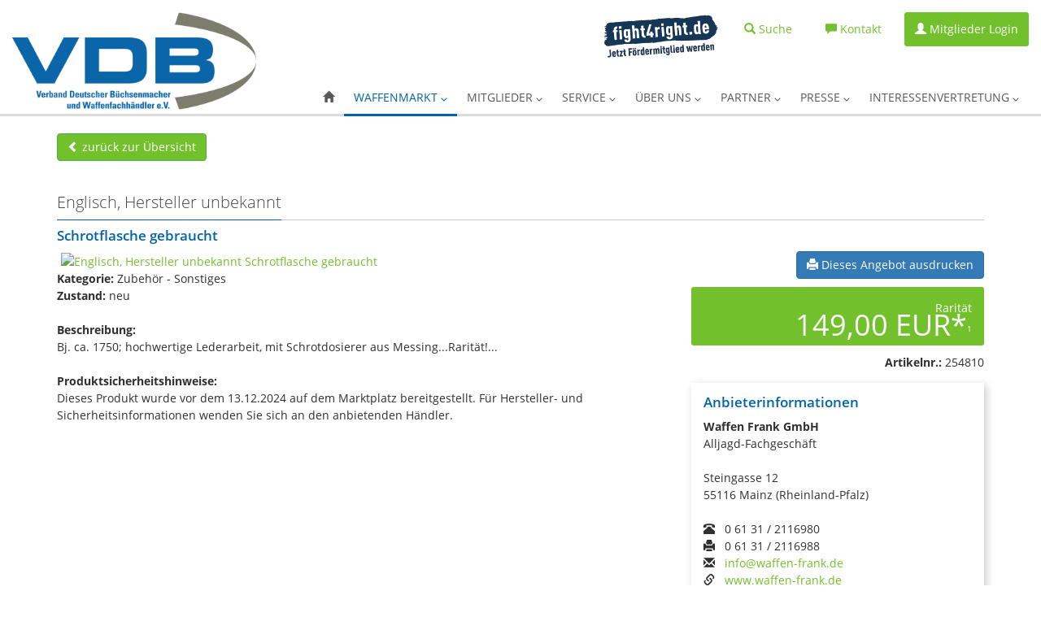

--- FILE ---
content_type: text/html; charset=UTF-8
request_url: https://www.vdb-waffen.de/de/waffenmarkt/fachhaendler~waffen_frank_gmbh_alljagd-fachgeschaeft_waffen-frank/8gbnwww3_englisch_hersteller_unbekannt-schrotflasche.html?s=27
body_size: 11007
content:
<!doctype html>
<html lang="de">
<head>
<meta charset="utf-8">
<meta http-equiv="X-UA-Compatible" content="IE=edge">
<meta name="description" content="Waffenmarkt-Artikel: Englisch, Hersteller unbekannt Schrotflasche gebraucht, Kategorie: Zubehör - Sonstiges von Waffen Frank GmbH Alljagd-Fachgeschäft aus Mainz">
<meta name="keywords"    content="Englisch, Hersteller unbekannt,Schrotflasche gebraucht,Zubehör,Sonstiges,Waffen Frank GmbH,Alljagd-Fachgeschäft,Mainz">
<meta name="robots" content="index,follow">
<meta name="revisit-after" content="7 days">
<meta name="viewport" content="width=device-width, initial-scale=1">
<link rel="icon" href="/img/favicon.png">
<!--[if IE]><link rel="shortcut icon" href="/favicon.ico"><![endif]-->
<title>Englisch, Hersteller unbekannt Schrotflasche gebraucht von Waffe...</title>
<link rel="stylesheet" href="/inc/font-awesome-4.7.0/css/font-awesome.min.css" type="text/css">
<link href="/inc/bootstrap-3.3.7/css/bootstrap.min.css" rel="stylesheet">
<link rel="stylesheet" href="/inc/nyroModal_20141017/styles/nyroModal.css" type="text/css" media="screen">
<script src="/inc/jquery-2.1.4.min.js" type="text/javascript"></script>
<script type="text/javascript" src="/inc/nyroModal_20141017/js/jquery.nyroModal.custom.js"></script>
<script src="/inc/bootstrap-3.3.7/js/bootstrap.min.js" type="text/javascript"></script>
<script type="text/javascript" src="/inc/modernizr.custom.js"></script>
<link rel="stylesheet" href="/inc/styles_2.5.css" type="text/css" media="screen" />
<script src="/inc/jscripts_1.2.js" type="text/javascript"></script>
<!-- Knowledge Graph -->
<script type="application/ld+json">
{
  "@context": "http://schema.org",
  "@type": "Organization",
  "url": "https://www.vdb-waffen.de/",
  "logo": "https://www.vdb-waffen.de/img/vdb-logo.png",
  "sameAs" : [
    "https://www.facebook.com/VDB.VerbandDeutscherBuechsenmacher",
    "https://twitter.com/VDBVerband"
  ],
  "contactPoint" : [{
    "@type" : "ContactPoint",
    "telephone" : "+49-6421-4807500",
    "contactType" : "customer service",
    "areaServed" : "DE"
  }]
}
</script>
<!-- Javascript -->
<script type="text/javascript">
var oldsearch;
var searchover=false;
var timer = null;
function closeSearchBar(){
	if($(":focus").hasClass("searchinput")==false && !searchover){
		$(".searchframe").stop(true, false).animate({'height':'0px'},1000).hide();
		//$("#searchxstext").next("img").show();
		//$("#searchtext").blur();
	}
}
$(function() {
  var mtop = $('header .headerpic').offset().top;
  $(window).scroll(function() {
		if($(this).scrollTop() > mtop-52) {
		  $('header .navbar').addClass('navbar-fixed-top');
		  $(".headerpic").css("margin-top",mtop+"px");
		  $('.vdb_provenexpert').removeClass('hidden');
		} else {
		  $('header .navbar').removeClass('navbar-fixed-top');
		  $(".headerpic").css("margin-top","0");
			$('.vdb_provenexpert').addClass('hidden');
		}
	  });
  if ( ($(window).height() + 100) < $(document).height() ) {
    $('#top-link-block').removeClass('hidden').affix({
        // how far to scroll down before link "slides" into view
        offset: {top:100}
    });
	//$(".ProvenExpert_widget_container").removeClass('hidden');
  }
	
	/*
	//Listview umschalten
	$(".viewswitch_1").click(function(e) {
    	$(".viewswitch_2").removeClass("active");
		$(this).addClass("active");
		$(".be_listelement").addClass('col-md-4').removeClass("col-md-12");
		return false;
    });
	//
	$(".viewswitch_2").click(function(e) {
    	$(".viewswitch_1").removeClass("active");
		$(this).addClass("active");  
		$(".be_listelement").addClass("col-md-12").removeClass('col-md-4');
		return false; 
    });*/
	// List / Galerie Switch
    $('#listview').click(function(event){
		event.preventDefault();
		$("#elements .item .thumbnail,#elements .item.grid-group-item .list-group-item-text,#elements .item.grid-group-item .lead,#elements .item.grid-group-item .list-group-item-heading").css("min-height",'');
		$('#elements .item').removeClass('grid-group-item');
		$('#elements .item').addClass('list-group-item');
		$('#gridview').removeClass('active');
		$('#listview').addClass('active');
		$('#v').val('list');
		$("#elements .item.list-group-item:odd").css("background","#eee");
	});
    $('#gridview').click(function(event){
		event.preventDefault();
		$('#elements .item').removeClass('list-group-item');
		$('#elements .item').addClass('grid-group-item');
		$('#listview').removeClass('active');
		$('#gridview').addClass('active');
		$('#v').val('grid');
		checkGrid();
	});
	window.onresize = function() {
		checkGrid();
	};
	//----------------------------
	// Suche
	$("a.suche").on("click",function(e) {
		if($(".searchbar").is(":visible")){
			$("a.suche span.glyphicon-remove").addClass("glyphicon-search").removeClass("glyphicon-remove");
			$(".searchbar").slideUp();
		} else {
			$("a.suche span.glyphicon-search").removeClass("glyphicon-search").addClass("glyphicon-remove");
			$(".searchbar").slideDown();
			$(".searchbar").find("input[type='text']").focus();
		}
		return false;
    });
	$(".searchbar").mouseenter(function(){
		 searchover=true;
		//$(this).stop(true, false).animate({'width':'500px'},500);

		if($(".searchresults").html()!=''){
			$(".searchframe").stop(true, false).show().animate({'height':'500px'},500);
		}
		//$("#searchtext").focus().select();
	 }).mouseleave(function(e) { //marginLeft?
	 	//Nicht das man im Focus ist und das Feld geht zu
		searchover=false;
		closeSearchBar();
    });
	//Suche
	$(".searchbar input[type='text']").on("keyup focus click",function() {
		x = $(this).val();
		x = x.trim();
        if(x.length>=2){
				if($(".searchframe").is(":hidden"))
					$(".searchframe").show().stop(true, false).animate({'height':'500px'},500);
				//Unötige abfragen vermeiden
				if(oldsearch!=x){
					$(".searchxstext").next("img").show();
					$(".searchresults").html('');
					//ajax abfrage, leicht verzögern
					timer = setTimeout(function(){
						$.ajax({
							url: "/de/_global/suche.html?ajax=1",
							type:"POST",
							data: {q:x},
							success: function(data) {
								$(".searchframe").animate({'height':'500px'},500);
								$(".searchxstext").next("img").hide();
								$(".searchresults").html(data);
								oldsearch = x;
							}
						});
					},500);
				}
		} else {
			$(".searchframe").stop(true, false).animate({'height':'0px'},500).hide();
		 	$(".searchresults").html("");
		}
    }).on('keydown', function(e) {
        clearTimeout(timer); //zurück setzen
    });

});
</script>
	<meta property="fb:app_id" content="198033807003132">
	<meta property="og:description" content="Bj. ca. 1750; hochwertige Lederarbeit, mit Schrotdosierer aus Messing...Rarität!...">
	<meta property="og:image" content="https://www.vdb-waffen.de/de/img/waffenmarkt/exq4hzf9/r771xwe0.jpg">
	<meta property="og:type" content="website">
	<meta property="og:url" content="https://www.vdb-waffen.d/de/waffenmarkt/fachhaendler~waffen_frank_gmbh_alljagd-fachgeschaeft_waffen-frank/8gbnwww3_englisch_hersteller_unbekannt-schrotflasche.html?s=27">
	<meta property="og:title" content="Englisch, Hersteller unbekannt Schrotflasche gebraucht von Waffen Frank GmbH Alljagd-Fachgeschäft aus Mainz">
	<meta property="og:site_name" content="www.vdb-waffen.de">
	<meta property="og:locale" content="de_DE">


</head>
<body><!-- ProvenExpert Bewertungssiegel -->
	<a class="ProvenExpert_widget_container vdb_provenexpert hidden" href="https://www.provenexpert.com/vdb-verband-deutscher-buechsenmacher-und-waffenfachhaendler-e-v/?utm_source=Widget&amp;utm_medium=Widget&amp;utm_campaign=Widget" title="Erfahrungen &amp; Bewertungen zu VDB – Verband Deutscher Büchsenmacher und Waffenfachhändler e.V. anzeigen" target="_blank" style="text-decoration:none;z-index:9999;position:fixed;float:left;line-height:0;right:0;bottom:100px;"><span class="closepe">schliessen &times;</span><img src="https://images.provenexpert.com/61/80/3ff8018781f5ff60cd53e7d9e5a1/widget_landscape_165_0.png" alt="Erfahrungen &amp; Bewertungen zu VDB – Verband Deutscher Büchsenmacher und Waffenfachhändler e.V." width="165" height="138" style="border:0" /></a>
<!-- ProvenExpert Bewertungssiegel Ende -->
<header>
  <nav class="navbar" role="navigation">
    <div class="container-fluid">
      <div class="topbar pull-right">
        <ul class="nav">
		  		  <li>
			  <a href="https://fight4right.de/" target="_blank" id="fightforlink">
			  <img src="img/startseite/f4r_mitglied-werden_blau_ind.png" alt="Fight 4 Right Fördermitglied werden" id="fightformitglieder">
			  </a>
		  </li>
          <li><a href="/de/suche.html" class="navbar-link suche"><span class="glyphicon glyphicon-search" aria-hidden="true"></span><span class="hidden-xs"> Suche</span></a>
            <div class="searchbar">
              <form action="/de/suche.html" method="post">
                <div class="input-group">
                  <input type="text" name="q" placeholder="Geben Sie hier Ihren Suchbegriff ein!" class="form-control searchinput">
                  <span class="input-group-btn">
                  <button type="submit" class="btn btn-success">Go</button>
                  </span> </div>
              </form>
              <div class="searchframe">
                <h3 class="searchxstext">&nbsp;</h3>
                <img src="img/ajax-loader.gif"  alt="" style="display:block; margin:10px auto;">
                <div class="searchresults"></div>
              </div>
            </div>
          </li>
          <li><a href="/de/ueber_uns/kontakt.html" class="navbar-link"><span class="glyphicon glyphicon-comment" aria-hidden="true"></span><span class="hidden-xs"> Kontakt</span></a></li>
          <li><a href="/de/mitgliederbereich/login.html" class="navbar-link mitgliederlogin"><span class="glyphicon glyphicon-user" aria-hidden="true"></span><span class="hidden-xs"> Mitglieder Login</span></a></li>        </ul>
      </div>
      <a class="navbar-brand" href="/">
		 	<img src="img/vdb-logo.png" alt="Verband Deutscher Büchsenmacher und Waffenfachhändler e.V.">
				</a>
      <div class="navbar-header navbar-right">
        <button type="button" class="navbar-toggle collapsed" data-toggle="collapse" data-target="#navbar-collapse-1"> <span class="sr-only">Navigation ein-/ausblenden</span><span class="icon-bar"></span><span class="icon-bar"></span><span class="icon-bar"></span> </button>
      </div>
      <div class="navcont">
        <div class="collapse navbar-collapse navbar-right navbar-static-top navbar-responsive-collapse" id="navbar-collapse-1">
          <ul class="nav navbar-nav"><li><a href="/" title="Startseite" role="button"><span class="glyphicon glyphicon-home"></span></a></li>
<li class="dropdown active"><a href="/de/waffenmarkt/" title="Waffenmarkt" class="dropdown-toggle" role="button" aria-expanded="false">Waffenmarkt <span class="glyphicon glyphicon-menu-down" style="font-size:8px;"></span></a><ul class="dropdown-menu" role="menu"><li><a href="/de/waffenmarkt/uebersicht.html" title="Übersicht">Übersicht</a></li>
<li class="dropdown-submenu">
										<a href="/de/waffenmarkt/armbrueste_und_boegen.html" title="Armbrüste & Bögen">Armbrüste & Bögen</a><ul class="dropdown-menu" role="menu"><li><a href="/de/waffenmarkt/armbrueste_und_boegen~armbrueste.html">Armbrüste</a></li><li><a href="/de/waffenmarkt/armbrueste_und_boegen~boegen.html">Bögen</a></li><li><a href="/de/waffenmarkt/armbrueste_und_boegen~schleudern.html">Schleudern</a></li></ul></li>
<li class="dropdown-submenu">
										<a href="/de/waffenmarkt/blankwaffen_messer_uae.html" title="Blankwaffen (Messer u.ä.)">Blankwaffen (Messer u.ä.)</a><ul class="dropdown-menu" role="menu"><li><a href="/de/waffenmarkt/blankwaffen_messer_uae~messer_und_taschenmesser.html">Messer &amp; Taschenmesser</a></li><li><a href="/de/waffenmarkt/blankwaffen_messer_uae~bajonette.html">Bajonette</a></li><li><a href="/de/waffenmarkt/blankwaffen_messer_uae~hirschfaenger.html">Hirschfänger</a></li><li><a href="/de/waffenmarkt/blankwaffen_messer_uae~jagdsaebel.html">Jagdsäbel</a></li><li><a href="/de/waffenmarkt/blankwaffen_messer_uae~saufedern.html">Saufedern</a></li><li><a href="/de/waffenmarkt/blankwaffen_messer_uae~sonstiges.html">Sonstiges</a></li></ul></li>
<li class="dropdown-submenu">
										<a href="/de/waffenmarkt/gas-_signal-_schreckschusswaffen.html" title="Gas-, Signal-, Schreckschusswaffen">Gas-, Signal-, Schreckschusswaffen</a><ul class="dropdown-menu" role="menu"><li><a href="/de/waffenmarkt/gas-_signal-_schreckschusswaffen~pistolen.html">Pistolen</a></li><li><a href="/de/waffenmarkt/gas-_signal-_schreckschusswaffen~revolver.html">Revolver</a></li></ul></li>
<li class="dropdown-submenu">
										<a href="/de/waffenmarkt/kurzwaffen.html" title="Kurzwaffen">Kurzwaffen</a><ul class="dropdown-menu" role="menu"><li><a href="/de/waffenmarkt/kurzwaffen~pistolen.html">Pistolen</a></li><li><a href="/de/waffenmarkt/kurzwaffen~pistolen_kal_22.html">Pistolen Kal. 22</a></li><li><a href="/de/waffenmarkt/kurzwaffen~pistolen_kal_635_mm.html">Pistolen Kal. 6,35 mm</a></li><li><a href="/de/waffenmarkt/kurzwaffen~pistolen_kal_765_mm.html">Pistolen Kal. 7,65 mm</a></li><li><a href="/de/waffenmarkt/kurzwaffen~pistolen_kal_9_mm.html">Pistolen Kal. 9 mm</a></li><li><a href="/de/waffenmarkt/kurzwaffen~pistolen_kal_45.html">Pistolen Kal. 45</a></li><li><a href="/de/waffenmarkt/kurzwaffen~pistolen_4_mm.html">Pistolen 4 mm</a></li><li><a href="/de/waffenmarkt/kurzwaffen~pistolen_sonstige.html">Pistolen Sonstige</a></li><li><a href="/de/waffenmarkt/kurzwaffen~pistolen-sportpistolen.html">Pistolen-Sportpistolen</a></li><li><a href="/de/waffenmarkt/kurzwaffen~revolver.html">Revolver</a></li><li><a href="/de/waffenmarkt/kurzwaffen~revolver_kal_22.html">Revolver Kal. 22</a></li><li><a href="/de/waffenmarkt/kurzwaffen~revolver_kal_38-357_mag.html">Revolver Kal. 38/357 Mag</a></li><li><a href="/de/waffenmarkt/kurzwaffen~revolver_kal_44-45.html">Revolver Kal. 44/45</a></li><li><a href="/de/waffenmarkt/kurzwaffen~revolver-sportrevolver.html">Revolver-Sportrevolver</a></li><li><a href="/de/waffenmarkt/kurzwaffen~revolver_sonstige.html">Revolver Sonstige</a></li><li><a href="/de/waffenmarkt/kurzwaffen~revolver_4_mm.html">Revolver 4 mm</a></li></ul></li>
<li class="dropdown-submenu">
										<a href="/de/waffenmarkt/deko-_und_salutwaffen.html" title="Deko- & Salutwaffen">Deko- & Salutwaffen</a><ul class="dropdown-menu" role="menu"><li><a href="/de/waffenmarkt/deko-_und_salutwaffen~dekowaffen.html">Dekowaffen</a></li><li><a href="/de/waffenmarkt/deko-_und_salutwaffen~salutwaffen.html">Salutwaffen</a></li></ul></li>
<li class="dropdown-submenu">
										<a href="/de/waffenmarkt/langwaffen.html" title="Langwaffen">Langwaffen</a><ul class="dropdown-menu" role="menu"><li><a href="/de/waffenmarkt/langwaffen~flinten.html">Flinten</a></li><li><a href="/de/waffenmarkt/langwaffen~kipplaufbuechsen.html">Kipplaufbüchsen</a></li><li><a href="/de/waffenmarkt/langwaffen~kombinierte_waffen.html">Kombinierte Waffen</a></li><li><a href="/de/waffenmarkt/langwaffen~drillinge.html">Drillinge</a></li><li><a href="/de/waffenmarkt/langwaffen~buechsflinten-bockbuechsflinten.html">Büchsflinten/Bockbüchsflinten</a></li><li><a href="/de/waffenmarkt/langwaffen~doppelbuechsen.html">Doppelbüchsen</a></li><li><a href="/de/waffenmarkt/langwaffen~bergstutzen.html">Bergstutzen</a></li><li><a href="/de/waffenmarkt/langwaffen~repetierer.html">Repetierer</a></li><li><a href="/de/waffenmarkt/langwaffen~einzellader.html">Einzellader</a></li><li><a href="/de/waffenmarkt/langwaffen~kleinkaliber.html">Kleinkaliber</a></li><li><a href="/de/waffenmarkt/langwaffen~selbstladeflinten.html">Selbstladeflinten</a></li><li><a href="/de/waffenmarkt/langwaffen~selbstladebuechsen.html">Selbstladebüchsen</a></li><li><a href="/de/waffenmarkt/langwaffen~sportlich.html">Sportlich</a></li><li><a href="/de/waffenmarkt/langwaffen~fallblockbuechsen.html">Fallblockbüchsen</a></li><li><a href="/de/waffenmarkt/langwaffen~sonstiges.html">Sonstiges</a></li></ul></li>
<li class="dropdown-submenu">
										<a href="/de/waffenmarkt/luftdruck-_und_co2-waffen.html" title="Luftdruck- und CO2-Waffen">Luftdruck- und CO2-Waffen</a><ul class="dropdown-menu" role="menu"><li><a href="/de/waffenmarkt/luftdruck-_und_co2-waffen~kurzwaffen.html">Kurzwaffen</a></li><li><a href="/de/waffenmarkt/luftdruck-_und_co2-waffen~langwaffen.html">Langwaffen</a></li></ul></li>
<li class="dropdown-submenu">
										<a href="/de/waffenmarkt/munition.html" title="Munition">Munition</a><ul class="dropdown-menu" role="menu"><li><a href="/de/waffenmarkt/munition~munition_kurzwaffen.html">Munition Kurzwaffen</a></li><li><a href="/de/waffenmarkt/munition~munition_langwaffen.html">Munition Langwaffen</a></li><li><a href="/de/waffenmarkt/munition~randfeuermunition.html">Randfeuermunition</a></li><li><a href="/de/waffenmarkt/munition~schrotmunition.html">Schrotmunition</a></li><li><a href="/de/waffenmarkt/munition~wiederladen.html">Wiederladen</a></li><li><a href="/de/waffenmarkt/munition~buechsenpatronen.html">Büchsenpatronen</a></li><li><a href="/de/waffenmarkt/munition~sonstiges.html">Sonstiges</a></li></ul></li>
<li class="dropdown-submenu">
										<a href="/de/waffenmarkt/optik.html" title="Optik">Optik</a><ul class="dropdown-menu" role="menu"><li><a href="/de/waffenmarkt/optik~zielfernrohre.html">Zielfernrohre</a></li><li><a href="/de/waffenmarkt/optik~fernglaeser.html">Ferngläser</a></li><li><a href="/de/waffenmarkt/optik~nachtsichtgeraete.html">Nachtsichtgeräte</a></li><li><a href="/de/waffenmarkt/optik~waermebildtechnik.html">Wärmebildtechnik</a></li><li><a href="/de/waffenmarkt/optik~montagen.html">Montagen</a></li><li><a href="/de/waffenmarkt/optik~spektive.html">Spektive</a></li><li><a href="/de/waffenmarkt/optik~sonstiges.html">Sonstiges</a></li></ul></li>
<li class="dropdown-submenu">
										<a href="/de/waffenmarkt/schalldaempfer.html" title="Schalldämpfer">Schalldämpfer</a><ul class="dropdown-menu" role="menu"><li><a href="/de/waffenmarkt/schalldaempfer~langwaffen.html">Langwaffen</a></li></ul></li>
<li class="dropdown-submenu">
										<a href="/de/waffenmarkt/softairwaffen_airsoftgun.html" title="Softairwaffen (Airsoftgun)">Softairwaffen (Airsoftgun)</a><ul class="dropdown-menu" role="menu"><li><a href="/de/waffenmarkt/softairwaffen_airsoftgun~kurzwaffen.html">Kurzwaffen</a></li><li><a href="/de/waffenmarkt/softairwaffen_airsoftgun~langwaffen.html">Langwaffen</a></li></ul></li>
<li class="dropdown-submenu">
										<a href="/de/waffenmarkt/ordonnanzwaffen.html" title="Ordonnanzwaffen">Ordonnanzwaffen</a><ul class="dropdown-menu" role="menu"><li><a href="/de/waffenmarkt/ordonnanzwaffen~deutschland.html">Deutschland</a></li><li><a href="/de/waffenmarkt/ordonnanzwaffen~amerika.html">Amerika</a></li><li><a href="/de/waffenmarkt/ordonnanzwaffen~england.html">England</a></li><li><a href="/de/waffenmarkt/ordonnanzwaffen~schweden.html">Schweden</a></li><li><a href="/de/waffenmarkt/ordonnanzwaffen~frankreich.html">Frankreich</a></li><li><a href="/de/waffenmarkt/ordonnanzwaffen~russland.html">Rußland</a></li><li><a href="/de/waffenmarkt/ordonnanzwaffen~oesterreich.html">Österreich</a></li><li><a href="/de/waffenmarkt/ordonnanzwaffen~schweiz.html">Schweiz</a></li><li><a href="/de/waffenmarkt/ordonnanzwaffen~sonstige.html">Sonstige</a></li></ul></li>
<li class="dropdown-submenu">
										<a href="/de/waffenmarkt/vorderlader.html" title="Vorderlader">Vorderlader</a><ul class="dropdown-menu" role="menu"><li><a href="/de/waffenmarkt/vorderlader~kurzwaffen-revolver.html">Kurzwaffen-Revolver</a></li><li><a href="/de/waffenmarkt/vorderlader~kurzwaffen-pistolen.html">Kurzwaffen-Pistolen</a></li><li><a href="/de/waffenmarkt/vorderlader~langwaffen.html">Langwaffen</a></li><li><a href="/de/waffenmarkt/vorderlader~kanonen.html">Kanonen</a></li><li><a href="/de/waffenmarkt/vorderlader~perkussions-gewehre.html">Perkussions-Gewehre</a></li></ul></li>
<li class="dropdown-submenu">
										<a href="/de/waffenmarkt/westernwaffen.html" title="Westernwaffen">Westernwaffen</a><ul class="dropdown-menu" role="menu"><li><a href="/de/waffenmarkt/westernwaffen~western-pistolen.html">Western-Pistolen</a></li><li><a href="/de/waffenmarkt/westernwaffen~western-revolver.html">Western-Revolver</a></li><li><a href="/de/waffenmarkt/westernwaffen~western-langwaffen.html">Western-Langwaffen</a></li></ul></li>
<li class="dropdown-submenu">
										<a href="/de/waffenmarkt/zubehoer.html" title="Zubehör">Zubehör</a><ul class="dropdown-menu" role="menu"><li><a href="/de/waffenmarkt/zubehoer~wechsellaeufe_u_-systeme.html">Wechselläufe u. -systeme</a></li><li><a href="/de/waffenmarkt/zubehoer~holster_und_taschen.html">Holster und Taschen</a></li><li><a href="/de/waffenmarkt/zubehoer~blankwaffen-zubehoer.html">Blankwaffen-Zubehör</a></li><li><a href="/de/waffenmarkt/zubehoer~ersatzmagazine.html">Ersatzmagazine</a></li><li><a href="/de/waffenmarkt/zubehoer~montagen.html">Montagen</a></li><li><a href="/de/waffenmarkt/zubehoer~pistolenkoffer.html">Pistolenkoffer</a></li><li><a href="/de/waffenmarkt/zubehoer~schaefte.html">Schäfte</a></li><li><a href="/de/waffenmarkt/zubehoer~griffschalen.html">Griffschalen</a></li><li><a href="/de/waffenmarkt/zubehoer~taschenlampen.html">Taschenlampen</a></li><li><a href="/de/waffenmarkt/zubehoer~waffenpflege_und_reinigung.html">Waffenpflege &amp; Reinigung</a></li><li><a href="/de/waffenmarkt/zubehoer~buecher_und_filme.html">Bücher &amp; Filme</a></li><li><a href="/de/waffenmarkt/zubehoer~sonstiges.html">Sonstiges</a></li></ul></li>
<li class="dropdown-submenu">
										<a href="/de/waffenmarkt/bekleidung.html" title="Bekleidung">Bekleidung</a><ul class="dropdown-menu" role="menu"><li><a href="/de/waffenmarkt/bekleidung~outdoorjacken_und_-maentel.html">Outdoorjacken und -mäntel</a></li><li><a href="/de/waffenmarkt/bekleidung~blazer_sakko__janker_und_westen.html">Blazer, Sakko,  Janker und Westen</a></li><li><a href="/de/waffenmarkt/bekleidung~pullover.html">Pullover</a></li><li><a href="/de/waffenmarkt/bekleidung~blusen_hemden_und_shirts.html">Blusen, Hemden und Shirts</a></li><li><a href="/de/waffenmarkt/bekleidung~hosen.html">Hosen</a></li><li><a href="/de/waffenmarkt/bekleidung~muetzen_huete_und_handschuhe.html">Mützen, Hüte und Handschuhe</a></li><li><a href="/de/waffenmarkt/bekleidung~trachtenmode.html">Trachtenmode</a></li><li><a href="/de/waffenmarkt/bekleidung~schuhe_und_stiefel.html">Schuhe und Stiefel</a></li><li><a href="/de/waffenmarkt/bekleidung~socken_und_struempfe.html">Socken und Strümpfe</a></li><li><a href="/de/waffenmarkt/bekleidung~accessoires.html">Accessoires</a></li></ul></li>
<li class="divider"></li>
<li><a href="/de/waffenmarkt/waffensuche_-_kaufgesuch_aufgeben.html" title="Waffensuche - Kaufgesuch aufgeben">Waffensuche - Kaufgesuch aufgeben</a></li>
<li><a href="/de/waffenmarkt/waffenverkauf_verkaufsangebot_aufgeben.html" title="Waffenverkauf - Verkaufsangebot aufgeben">Waffenverkauf - Verkaufsangebot aufgeben</a></li>
</ul></li>
<li class="dropdown"><a href="/de/mitglieder/" title="Mitglieder" class="dropdown-toggle" role="button" aria-expanded="false">Mitglieder <span class="glyphicon glyphicon-menu-down" style="font-size:8px;"></span></a><ul class="dropdown-menu" role="menu"><li><a href="/de/mitglieder/waffen-fachgeschaefte.html" title="Ordentliche Mitglieder (Waffen-Fachgeschäfte)">Ordentliche Mitglieder (Waffen-Fachgeschäfte)</a></li>
<li><a href="/de/mitglieder/ausserordentliche.html" title="Außerordentliche Mitglieder">Außerordentliche Mitglieder</a></li>
<li><a href="/de/mitglieder/vdb_foerdermitglieder.html" title="Fördermitglieder">Fördermitglieder</a></li>
<li class="divider"></li>
<li><a href="/de/mitglieder/mitglied_werden.html" title="Mitgliedschaft">Mitgliedschaft</a></li>
<li><a href="/de/mitglieder/login.html" title="Login für Mitglieder">Login für Mitglieder</a></li>
</ul></li>
<li class="dropdown"><a href="/de/service/" title="Service" class="dropdown-toggle" role="button" aria-expanded="false">Service <span class="glyphicon glyphicon-menu-down" style="font-size:8px;"></span></a><ul class="dropdown-menu" role="menu"><li class="dropdown-submenu pull-left">
										<a href="/de/service/nachrichten.html" title="Nachrichten">Nachrichten</a><ul class="dropdown-menu" role="menu"><li><a href="/de/service/nachrichten/aktuelle.html">Aktuelle</a></li><li><a href="/de/service/nachrichten/archiv.html">Archiv</a></li></ul></li>
<li><a href="/de/shop/" title="Merch-Shop">Merch-Shop</a></li>
<li><a href="/de/service/vorteilswelt.html" title="Vorteilsangebote für Mitglieder">Vorteilsangebote für Mitglieder</a></li>
<li class="dropdown-submenu pull-left">
										<a href="/de/service/fortbildungsangebote.html" title="Fortbildungsangebote">Fortbildungsangebote</a><ul class="dropdown-menu" role="menu"><li><a href="/de/service/fortbildungsangebote/aktuelle.html">Aktuelle</a></li><li><a href="/de/service/fortbildungsangebote/archiv.html">Archiv</a></li></ul></li>
<li><a href="/de/service/progun-blog.html" title="PROGUN Blog">PROGUN Blog</a></li>
<li><a href="/de/service/jobboerse_und_nachfolge.html" title="Jobbörse und Nachfolge">Jobbörse und Nachfolge</a></li>
<li class="divider"></li>
<li class="dropdown-submenu pull-left">
										<a href="/de/service/waffen_abc.html" title="Waffen-ABC">Waffen-ABC</a><ul class="dropdown-menu" role="menu"><li><a href="/de/service/waffen_abc/fachbegriffe.html">Fachbegriffe</a></li><li><a href="/de/service/waffen_abc/woerterbuch_de-en.html">Wörterbuch (de-en)</a></li><li><a href="/de/service/waffen_abc/woerterbuch_en-de.html">Wörterbuch (en-de)</a></li><li><a href="/de/service/waffen_abc/woerterbuch_fr-de.html">Wörterbuch (fr-de)</a></li><li><a href="/de/service/waffen_abc/woerterbuch_de-fr.html">Wörterbuch (de-fr)</a></li></ul></li>
<li><a href="/de/service/waffenrecht.html" title="Waffenrecht">Waffenrecht</a></li>
<li class="dropdown-submenu pull-left">
										<a href="/de/service/rund_um_den_waffenkauf.html" title="Rund um den Waffenkauf">Rund um den Waffenkauf</a><ul class="dropdown-menu" role="menu"><li><a href="/de/service/rund_um_den_waffenkauf/der_richtige_umgang_mit_einer_waffe.html">Der richtige Umgang mit einer Waffe</a></li><li><a href="/de/service/rund_um_den_waffenkauf/bestimmungen_fuer_die_jaeger.html">Bestimmungen für die Jäger</a></li><li><a href="/de/service/rund_um_den_waffenkauf/aufbewahrungsregelungen.html">Aufbewahrungsregelungen</a></li><li><a href="/de/service/rund_um_den_waffenkauf/wbk_kurzuebersicht.html">WBK Kurzübersicht</a></li><li><a href="/de/service/rund_um_den_waffenkauf/schreckschuss-_reizstoff-_und_signalwaffen_srs-waffen.html">Schreckschuss-, Reizstoff- und Signalwaffen (SRS-Waffen)</a></li></ul></li>
<li><a href="/de/service/beschussaemter.html" title="Beschussämter">Beschussämter</a></li>
<li><a href="/de/service/waffensachverstaendige.html" title="Waffensachverständige">Waffensachverständige</a></li>
<li class="dropdown-submenu pull-left">
										<a href="/de/service/ausbildungsmoeglichkeiten.html" title="Ausbildungsmöglichkeiten">Ausbildungsmöglichkeiten</a><ul class="dropdown-menu" role="menu"><li><a href="/de/service/ausbildungsmoeglichkeiten/buechsenmachermeister.html">Büchsenmachermeister</a></li><li><a href="/de/service/ausbildungsmoeglichkeiten/waffenfachhaendler.html">Waffenfachhändler</a></li><li><a href="/de/service/ausbildungsmoeglichkeiten/existenzgruendung.html">Existenzgründung</a></li></ul></li>
<li><a href="/de/service/erbwaffenblockierung.html" title="Erbwaffenblockierung">Erbwaffenblockierung</a></li>
<li><a href="/de/service/aecac.html" title="A.E.C.A.C.">A.E.C.A.C.</a></li>
<li><a href="/de/service/newsletter.html" title="Newsletter">Newsletter</a></li>
</ul></li>
<li class="dropdown"><a href="/de/ueber_uns/" title="Über uns" class="dropdown-toggle" role="button" aria-expanded="false">Über uns <span class="glyphicon glyphicon-menu-down" style="font-size:8px;"></span></a><ul class="dropdown-menu" role="menu"><li><a href="/de/ueber_uns/ueber_den_vdb.html" title="Der VDB">Der VDB</a></li>
<li><a href="/de/ueber_uns/partner.html" title="Partner des VDB">Partner des VDB</a></li>
<li><a href="/de/ueber_uns/das_praesidium_des_vdb.html" title="Das Präsidium des VDB">Das Präsidium des VDB</a></li>
<li class="divider"></li>
<li><a href="/de/ueber_uns/kontakt.html" title="Kontakt">Kontakt</a></li>
<li><a href="/de/ueber_uns/impressum.html" title="Impressum">Impressum</a></li>
<li><a href="/de/ueber_uns/agb.html" title="AGB">AGB</a></li>
<li><a href="/de/ueber_uns/datenschutzerklaerung.html" title="Datenschutzerklärung">Datenschutzerklärung</a></li>
</ul></li>
<li class="dropdown"><a href="/de/partner/" title="Partner" class="dropdown-toggle" role="button" aria-expanded="false">Partner <span class="glyphicon glyphicon-menu-down" style="font-size:8px;"></span></a><ul class="dropdown-menu" role="menu"><li><a href="/de/partner/ampere_ag.html" title="Ampere AG">Ampere AG</a></li>
<li><a href="/de/partner/carfleet24.html" title="CarFleet24">CarFleet24</a></li>
<li><a href="/de/partner/cronbank_ag.html" title="CRONBANK AG">CRONBANK AG</a></li>
<li><a href="/de/partner/der_sicherheits-checker.html" title="Der Sicherheits-Checker">Der Sicherheits-Checker</a></li>
<li><a href="/de/partner/gga.html" title="GGA">GGA</a></li>
<li><a href="/de/partner/grantlift_gmbh.html" title="GrantLift GmbH">GrantLift GmbH</a></li>
<li><a href="/de/partner/hqs_gmbh.html" title="HQS GmbH">HQS GmbH</a></li>
<li><a href="/de/partner/iwa_outdoorclassics.html" title="IWA OutdoorClassics">IWA OutdoorClassics</a></li>
<li><a href="/de/partner/kvoptimalde_gmbh.html" title="KVoptimal.de GmbH">KVoptimal.de GmbH</a></li>
<li><a href="/de/partner/overnight_express_und_logistics_gmbh.html" title="OverNight Express & Logistics GmbH">OverNight Express & Logistics GmbH</a></li>
<li><a href="/de/partner/pip_laser.html" title="PiP Laser">PiP Laser</a></li>
<li><a href="/de/partner/pro_image.html" title="Pro Image">Pro Image</a></li>
<li><a href="/de/partner/provenexpert.html" title="ProvenExpert">ProvenExpert</a></li>
<li><a href="/de/partner/rechtliche_unterstuetzung.html" title="Rechtliche Unterstützung">Rechtliche Unterstützung</a></li>
<li><a href="/de/partner/atu.html" title="A.T.U.">A.T.U.</a></li>
<li><a href="/de/partner/bsg-wuest_data_security_gmbh.html" title="BSG-Wüst Data Security GmbH">BSG-Wüst Data Security GmbH</a></li>
<li><a href="/de/partner/dpd.html" title="DPD">DPD</a></li>
<li><a href="/de/partner/first_data.html" title="First Data">First Data</a></li>
<li><a href="/de/partner/handelsverband_hessen.html" title="Handelsverband Hessen">Handelsverband Hessen</a></li>
<li><a href="/de/partner/landbell_ag.html" title="Landbell AG">Landbell AG</a></li>
<li><a href="/de/partner/rheinischer-inkassodienst_ek.html" title="Rheinischer-Inkassodienst e.K.">Rheinischer-Inkassodienst e.K.</a></li>
<li><a href="/de/partner/zukos.html" title="Zukos">Zukos</a></li>
</ul></li>
<li class="dropdown"><a href="/de/presse/" title="Presse" class="dropdown-toggle" role="button" aria-expanded="false">Presse <span class="glyphicon glyphicon-menu-down" style="font-size:8px;"></span></a><ul class="dropdown-menu" role="menu"><li><a href="/de/presse/kontakt.html" title="Pressekontakt">Pressekontakt</a></li>
<li class="dropdown-submenu pull-left">
										<a href="/de/presse/pressemeldungen.html" title="Pressemeldungen">Pressemeldungen</a><ul class="dropdown-menu" role="menu"><li><a href="/de/presse/pressemeldungen/aktuelle.html">Aktuelle</a></li><li><a href="/de/presse/pressemeldungen/archiv.html">Archiv</a></li></ul></li>
<li><a href="/de/presse/waffenrechts-faq.html" title="Waffenrechts-FAQ">Waffenrechts-FAQ</a></li>
</ul></li>
<li class="dropdown"><a href="/de/interessenvertretung/" title="Interessenvertretung" class="dropdown-toggle" role="button" aria-expanded="false">Interessenvertretung <span class="glyphicon glyphicon-menu-down" style="font-size:8px;"></span></a><ul class="dropdown-menu" role="menu"><li><a href="/de/interessenvertretung/interessenvertretung_und_positionen.html" title="Interessenvertretung & Positionen">Interessenvertretung & Positionen</a></li>
<li><a href="/de/interessenvertretung/unsere_lobbyarbeit.html" title="Unsere Lobbyarbeit">Unsere Lobbyarbeit</a></li>
<li><a href="/de/interessenvertretung/fachausschuss_airsoft_und_paintball.html" title="Fachausschuss Airsoft & Paintball">Fachausschuss Airsoft & Paintball</a></li>
<li><a href="/de/interessenvertretung/gesetzgebung_im_ueberblick.html" title="Gesetzgebung im Überblick">Gesetzgebung im Überblick</a></li>
</ul></li>
<li class="hidden"><a href="/de/suche.html" title="Suche" role="button" class="suche hidden-xs"><span class="glyphicon glyphicon-search" aria-hidden="true"></span><span class="hidden-sm hidden-md hidden-sm hidden-lg"> Suche</span></a><div class="searchbar hidden-xs">
          					<form action="/de/suche.html" method="post">
                            <div class="input-group">
                                <input type="text" name="q" placeholder="Suche" class="form-control">
                                <span class="input-group-btn">
                                    <button type="submit" class="btn btn-success">Go</button>
                                </span>
                            </div>
							</form>
                            <div class="searchframe">
        <h3 class="searchxstext">&nbsp;</h3>
        <img src="img/ajax-loader.gif"  alt="" style="display:block; margin:10px auto;">
        <div class="searchresults"></div>
		</div>
                        </div><a href="/de/suche.html" title="Suche" role="button" class="hidden-sm hidden-md hidden-lg"><span class="glyphicon glyphicon-search" aria-hidden="true"></span><span> Suche</span></a></li><li class="hidden"><a href="/de/ueber_uns/kontakt.html" title="Kontakt" role="button"><span class="glyphicon glyphicon-comment" aria-hidden="true"></span><span class="hidden-sm hidden-md hidden-lg"> Kontakt</span></a></li><li class="hidden"><a href="/de/mitgliederbereich/login.html" title="Mitgliederbereich" role="button"><span class="glyphicon glyphicon-user" aria-hidden="true"></span><span class="hidden-sm hidden-md hidden-lg"> Mitgliederbereich</span></a></li></ul>        </div>
        <div class="clearfix"></div>
      </div>
    </div>
  </nav>
    <div id="da-slider" class="da-slider headerpic">
      </div>
</header>
<main>
  <div class="container">
    <div class="row">
    <div class="col-md-12"><br /><p><a href="/de/waffenmarkt/fachhaendler~waffen_frank_gmbh_alljagd-fachgeschaeft_waffen-frank.html?s=27#g8gbnwww3" class="btn  btn-success"><span aria-hidden="true" class="glyphicon glyphicon-chevron-left"></span> zurück zur Übersicht</a></p><div class="row">    <div class="col-md-12"><div class="titleheader">
			<h1>Englisch, Hersteller unbekannt</h1>	</div><h2>Schrotflasche gebraucht</h2></div></div><div class="row"><div class="col-md-8"><a href="/de/img/waffenmarkt/exq4hzf9/r771xwe0.jpg" class="nyroModal" rel="gal" title="Englisch, Hersteller unbekannt Schrotflasche gebraucht - Bild 1"><img src="/de/img/waffenmarkt/exq4hzf9/r771xwe0.jpg" width="100%" style="max-width:600px;" alt="Englisch, Hersteller unbekannt Schrotflasche gebraucht" class="vdb_gb_pic" /></a><br /><div class="clearfix"></div><strong>Kategorie:</strong> Zubehör - Sonstiges<br />
<strong>Zustand:</strong> neu<br />
<br /><strong>Beschreibung:</strong><br />Bj. ca. 1750; hochwertige Lederarbeit, mit Schrotdosierer aus Messing...Rarität!...<br />
<br /><strong>Produktsicherheitshinweise:</strong><br />Dieses Produkt wurde vor dem 13.12.2024 auf dem Marktplatz bereitgestellt. Für Hersteller- und Sicherheitsinformationen wenden Sie sich an den anbietenden Händler.<br />
</div><div class="col-md-4"><div style="text-align:right; margin-bottom:10px;"><a href="/de/waffenmarkt/angebot/8gbnwww3.html?print=1" target="_blank" class="btn btn-primary"><span class="glyphicon glyphicon-print"></span> Dieses Angebot ausdrucken</a></div><div class="vdb_gb_preis_detail"><span>Rarität</span> 
149,00 EUR*<sup>1</sup></div>
<p style="text-align:right;" ><strong>Artikelnr.:</strong> 254810</p><div id="anbieterinfo"><h2>Anbieterinformationen</h2><strong>Waffen Frank GmbH</strong><br />Alljagd-Fachgeschäft<br /><br />Steingasse 12<br />55116 Mainz (Rheinland-Pfalz)<br /><br /><span class="glyphicon glyphicon-phone-alt"></span> &nbsp; 0 61 31 / 2116980<br /><span class="glyphicon glyphicon-print"></span> &nbsp; 0 61 31 / 2116988<br /><span class="glyphicon glyphicon-envelope"></span> &nbsp; <script type="text/javascript">oe('waffen-frank','info','de');</script><br /><span class="glyphicon glyphicon-link"></span>  &nbsp; <a href="http://www.waffen-frank.de" target="_blank">www.waffen-frank.de</a>
<br /><ul><li><a href="/de/waffenmarkt/fachhaendler~waffen_frank_gmbh_alljagd-fachgeschaeft_waffen-frank.html" title="mehr Angebote von diesem Fachhändler anzeigen">...weitere Angebote von diesem Händler anzeigen <span class="glyphicon glyphicon-shopping-cart"></span></a></li><li><a href="/de/mitglieder/waffen-fachgeschaefte/waffen_frank_gmbh_alljagd-fachgeschaeft_waffen-frank.html" title="weitere Infos zu diesem Händler">...mehr Infos zu diesem Waffen-Fachhändler <span class="glyphicon glyphicon-user"></span></a></li></ul></div></div><div class="clearfix"></div><a id="kontaktanker"></a>
<form action="/de/waffenmarkt/fachhaendler~waffen_frank_gmbh_alljagd-fachgeschaeft_waffen-frank/8gbnwww3_englisch_hersteller_unbekannt-schrotflasche.html?s=27#kontaktanker" method="post" name="kontaktform" id="kontaktform">
<div id="vdb_gb_kontaktform">
   <div class="row">     
   <div class="col-md-12">
  <h2>Ihre Anfrage</h2>
  Haben Sie noch weitere Fragen an uns? Wir freuen uns auf ihre Anfrage.<br /><br />
	   <p class="text-center"><strong>Bevor Sie das Formular ausfüllen und absenden, lesen Sie bitte unsere <a href="/datenschutz" target="_blank">Datenschutzerklärung</a>!</strong></p>
  </div>
  </div>
<div class="row">
    <div class="col-md-6">
    <label for="kontaktname">Ihr Name</label>
          <input name="kontaktname" type="text" class="input" id="kontaktname" maxlength="100" value="" required  />
          <label for="kontakttel">Ihre Telefonnummer</label>
          <input name="kontakttel" type="text" class="input" id="kontakttel" maxlength="40" value="" />
          <label for="kontaktemail">Ihre E-Mail Adresse</label>
        <input name="kontaktemail" type="text" class="input" id="kontaktemail" maxlength="100" value="" required  />
    </div>
    
    <div class="col-md-6"><label for="kontaktnachricht">Ihre Nachricht</label>
        <textarea name="kontaktnachricht" class="input" id="kontaktnachricht" required ></textarea>
        </div>
   </div>
   <div class="row">     
   <div class="col-md-12" style=" text-align:center;margin-top:10px;">
      <input type="hidden" name="kontaktstep" id="kontaktstep" value="senden" />
            <div style="height:150px;"><img src="/de/captcha/6xs6t7ye.png" />
<input type="hidden" name="captchaid" id="captchaid" value="6xs6t7ye" />
<br />
Bitte geben Sie hier den Text  ein:
<input type="text" name="captchaantwort" id="captchaantwort" value="" class="input" maxlength="10" style="text-align:center;" required />
<script type="text/javascript">$("#captchaantwort").attr( "autocomplete", "off" );</script></div>
        <div style="border:1px solid #ccc;">
            <label><input type="checkbox" value="1" name="policy_checked" id="policy_checked" style="display: inline-block; width: auto;" required /> Mit Absenden meiner Daten willige ich ein,<br />dass der VDB meine Kontaktdaten direkt<br />an den oben genannten Empfänger übermittelt.</label>
        </div>
        <input type="hidden" name="returnURL" id="returnURL" value="/de/waffenmarkt/fachhaendler~waffen_frank_gmbh_alljagd-fachgeschaeft_waffen-frank.html?s=27" />
      <button type="submit" id="sendKonForm" name="sendKonForm" class="btn btn-primary"><span class="glyphicon glyphicon-send"></span> &nbsp; Nachricht versenden</button><br />
      <span style="font-size:10px;">(Bitte füllen Sie alle Felder aus!)</span>
    </div>
    </div>
</div>
</form>
</div><p style="text-align:right;font-size:10px; color:#777;">*<sup>1</sup>inkl. MwSt.; zzgl. Versandkosten<br />*<sup>2</sup>differenzbesteuert gemäß §25a UStG.;MwSt. nicht ausweisbar; zzgl. Versandkosten<br /></p>
	</div>
</div><script type="text/javascript">
function set_cat_cnt(){
	$.ajax({
		url: "/de/waffenmarkt/cat_cnt.html?ajax=1",
		type:"POST",
		data: {hk:$("#s_hk").val(),sk:$("#s_sk").val(),k:$("#s_k").val(),z:$("#s_z").val(),p:$("#s_p").val(),d:$("#s_d").val(),h:''},
		success: function(data) {
			if(data>0)
			 $(".cat_cnt").html(" in "+data);
			else
			 $(".cat_cnt").html('');
		}
	});
}
$(function(){
	if($(".cat_cnt").length)
		set_cat_cnt();
	$("#finanzpopup,#finanzpopup a").click(function(){
				pwurl = 'https://fibot.creditplus.de/fibot/frontend?startMask=MiniRechner&HNr=941&kaufpreis='+$(this).attr("rel")+'&kondition=vdbN04&anzahlung=0&rsv=ja';
		//alert(pwurl);
		finanzierungsrechner = window.open(pwurl,'finanzierungsrechner','width=552,height=552');
		finanzierungsrechner.focus();
		return false;
	});
	$("#finanzpopup a").click(function(){ return false; });
	//Schalter suche	
	$("#s_hk").change(function(){
		hkid = $(this).val();
		$.post('/de/waffenmarkt/getUKats.html', { x: hkid,s_sk:'',ajax:1},function(data) {
			//alert(data);
			$("#s_sk").html(data).removeAttr("disabled").val('');
			if(hkid=='') $("#s_sk").attr("disabled",true);
			$("#searchform").attr("action","/de/waffenmarkt/"+$("#s_hk option:selected").data("linkname")+".html");
		});
		set_cat_cnt();
	});
	$("#s_sk").change(function(){
		if($("#s_sk option:selected").data("linkname") == "")
			$("#searchform").attr("action","/de/waffenmarkt/"+$("#s_hk option:selected").data("linkname")+".html");
		else
			$("#searchform").attr("action","/de/waffenmarkt/"+$("#s_hk option:selected").data("linkname")+"~"+$("#s_sk option:selected").data("linkname")+".html");
		
		set_cat_cnt();
	});
	//
	$('.nyroModal').nyroModal();
	$("#showExtendedSearch").click(function(){
		$("#extendedSearch").toggle('slow',function(){
			//alert($(this).css('display'));
			if($(this).css('display')!='none'){
				$("#showExtendedSearch").html('<span class="glyphicon glyphicon-eye-close" aria-hidden="true"></span> weitere Suchoptionen ausblenden');
			} else {
				$("#showExtendedSearch").html('<span class="glyphicon glyphicon-eye-open" aria-hidden="true"></span> weitere Suchoptionen anzeigen');
			}
		});
		return false;
	});
	$("#shop_topangebot").click(function(){
		document.location = $(this).find('a').attr('href');
		return false;
	});
	$(".vdb_gb_element").click(function(){
		url = $(this).find("a.more").attr("href");
		if(url && url!="#")
			document.location = url;
		return false;
	});
});
$(".versandkosten").click(function(){
    $(this).next("small").toggle();
    return false;
})
</script>
			<div class="clearfix"></div>  </div>
</main>
<footer class="container-fluid">
  <div class="row" style="position: relative;">
    <div class="col-md-2 col-sm-2 col-xs-6 active"><h4>Waffenmarkt</h4><nav><ul role="menu"><li><a href="/de/waffenmarkt/uebersicht.html" title="Übersicht">Übersicht</a></li>
<li><a href="/de/waffenmarkt/armbrueste_und_boegen.html" title="Armbrüste & Bögen">Armbrüste & Bögen</a></li>
<li><a href="/de/waffenmarkt/blankwaffen_messer_uae.html" title="Blankwaffen (Messer u.ä.)">Blankwaffen (Messer u.ä.)</a></li>
<li><a href="/de/waffenmarkt/gas-_signal-_schreckschusswaffen.html" title="Gas-, Signal-, Schreckschusswaffen">Gas-, Signal-, Schreckschusswaffen</a></li>
<li><a href="/de/waffenmarkt/kurzwaffen.html" title="Kurzwaffen">Kurzwaffen</a></li>
<li><a href="/de/waffenmarkt/deko-_und_salutwaffen.html" title="Deko- & Salutwaffen">Deko- & Salutwaffen</a></li>
<li><a href="/de/waffenmarkt/langwaffen.html" title="Langwaffen">Langwaffen</a></li>
<li><a href="/de/waffenmarkt/luftdruck-_und_co2-waffen.html" title="Luftdruck- und CO2-Waffen">Luftdruck- und CO2-Waffen</a></li>
<li><a href="/de/waffenmarkt/munition.html" title="Munition">Munition</a></li>
<li><a href="/de/waffenmarkt/optik.html" title="Optik">Optik</a></li>
<li><a href="/de/waffenmarkt/schalldaempfer.html" title="Schalldämpfer">Schalldämpfer</a></li>
<li><a href="/de/waffenmarkt/softairwaffen_airsoftgun.html" title="Softairwaffen (Airsoftgun)">Softairwaffen (Airsoftgun)</a></li>
<li><a href="/de/waffenmarkt/ordonnanzwaffen.html" title="Ordonnanzwaffen">Ordonnanzwaffen</a></li>
<li><a href="/de/waffenmarkt/vorderlader.html" title="Vorderlader">Vorderlader</a></li>
<li><a href="/de/waffenmarkt/westernwaffen.html" title="Westernwaffen">Westernwaffen</a></li>
<li><a href="/de/waffenmarkt/zubehoer.html" title="Zubehör">Zubehör</a></li>
<li><a href="/de/waffenmarkt/bekleidung.html" title="Bekleidung">Bekleidung</a></li>
<li><a href="/de/waffenmarkt/waffensuche_-_kaufgesuch_aufgeben.html" title="Waffensuche - Kaufgesuch aufgeben">Waffensuche - Kaufgesuch aufgeben</a></li>
<li><a href="/de/waffenmarkt/waffenverkauf_verkaufsangebot_aufgeben.html" title="Waffenverkauf - Verkaufsangebot aufgeben">Waffenverkauf - Verkaufsangebot aufgeben</a></li>
</ul></nav>
</div><div class="col-md-2 col-sm-2 col-xs-6"><h4>Mitglieder</h4><nav><ul role="menu"><li><a href="/de/mitglieder/waffen-fachgeschaefte.html" title="Ordentliche Mitglieder (Waffen-Fachgeschäfte)">Ordentliche Mitglieder (Waffen-Fachgeschäfte)</a></li>
<li><a href="/de/mitglieder/ausserordentliche.html" title="Außerordentliche Mitglieder">Außerordentliche Mitglieder</a></li>
<li><a href="/de/mitglieder/vdb_foerdermitglieder.html" title="Fördermitglieder">Fördermitglieder</a></li>
<li><a href="/de/mitglieder/mitglied_werden.html" title="Mitgliedschaft">Mitgliedschaft</a></li>
<li><a href="/de/mitglieder/login.html" title="Login für Mitglieder">Login für Mitglieder</a></li>
</ul></nav>
<p>&nbsp;</p><h4>PRESSE</h4><nav><ul role="menu"><li><a href="/de/presse/kontakt.html" title="Pressekontakt">Pressekontakt</a></li>
<li><a href="/de/presse/pressemeldungen.html" title="Pressemeldungen">Pressemeldungen</a></li>
<li><a href="/de/presse/waffenrechts-faq.html" title="Waffenrechts-FAQ">Waffenrechts-FAQ</a></li>
</ul></li></nav>
<p>&nbsp;</p><h4>INTERESSENVERTRETUNG</h4><nav><ul role="menu"><li><a href="/de/interessenvertretung/interessenvertretung_und_positionen.html" title="Interessenvertretung & Positionen">Interessenvertretung & Positionen</a></li>
<li><a href="/de/interessenvertretung/unsere_lobbyarbeit.html" title="Unsere Lobbyarbeit">Unsere Lobbyarbeit</a></li>
<li><a href="/de/interessenvertretung/fachausschuss_airsoft_und_paintball.html" title="Fachausschuss Airsoft & Paintball">Fachausschuss Airsoft & Paintball</a></li>
<li><a href="/de/interessenvertretung/gesetzgebung_im_ueberblick.html" title="Gesetzgebung im Überblick">Gesetzgebung im Überblick</a></li>
</ul></li></nav>
</div><div class="col-md-2 col-sm-2 col-xs-6"><h4>Service</h4><nav><ul role="menu"><li><a href="/de/service/nachrichten.html" title="Nachrichten">Nachrichten</a></li>
<li><a href="/de/shop/" title="Merch-Shop" title="Merch-Shop">Merch-Shop</a></li><li><a href="/de/service/vorteilswelt.html" title="Vorteilsangebote für Mitglieder">Vorteilsangebote für Mitglieder</a></li>
<li><a href="/de/service/fortbildungsangebote.html" title="Fortbildungsangebote">Fortbildungsangebote</a></li>
<li><a href="/de/service/progun-blog.html" title="PROGUN Blog">PROGUN Blog</a></li>
<li><a href="/de/service/jobboerse_und_nachfolge.html" title="Jobbörse und Nachfolge">Jobbörse und Nachfolge</a></li>
<li><a href="/de/service/waffen_abc.html" title="Waffen-ABC">Waffen-ABC</a></li>
<li><a href="/de/service/waffenrecht.html" title="Waffenrecht">Waffenrecht</a></li>
<li><a href="/de/service/rund_um_den_waffenkauf.html" title="Rund um den Waffenkauf">Rund um den Waffenkauf</a></li>
<li><a href="/de/service/beschussaemter.html" title="Beschussämter">Beschussämter</a></li>
<li><a href="/de/service/waffensachverstaendige.html" title="Waffensachverständige">Waffensachverständige</a></li>
<li><a href="/de/service/ausbildungsmoeglichkeiten.html" title="Ausbildungsmöglichkeiten">Ausbildungsmöglichkeiten</a></li>
<li><a href="/de/service/erbwaffenblockierung.html" title="Erbwaffenblockierung">Erbwaffenblockierung</a></li>
<li><a href="/de/service/aecac.html" title="A.E.C.A.C.">A.E.C.A.C.</a></li>
<li><a href="/de/service/newsletter.html" title="Newsletter">Newsletter</a></li>
</ul></nav>
</div><div class="col-md-2 col-sm-2 col-xs-6"><h4>Über uns</h4><nav><ul role="menu"><li><a href="/de/ueber_uns/ueber_den_vdb.html" title="Der VDB">Der VDB</a></li>
<li><a href="/de/ueber_uns/partner.html" title="Partner des VDB">Partner des VDB</a></li>
<li><a href="/de/ueber_uns/das_praesidium_des_vdb.html" title="Das Präsidium des VDB">Das Präsidium des VDB</a></li>
<li><a href="/de/ueber_uns/kontakt.html" title="Kontakt">Kontakt</a></li>
<li><a href="/de/ueber_uns/impressum.html" title="Impressum">Impressum</a></li>
<li><a href="/de/ueber_uns/agb.html" title="AGB">AGB</a></li>
<li><a href="/de/ueber_uns/datenschutzerklaerung.html" title="Datenschutzerklärung">Datenschutzerklärung</a></li>
</ul></nav>
</div><div class="col-md-2 col-sm-2 col-xs-6"><h4>Partner</h4><nav><ul role="menu"><li><a href="/de/partner/ampere_ag.html" title="Ampere AG">Ampere AG</a></li>
<li><a href="/de/partner/carfleet24.html" title="CarFleet24">CarFleet24</a></li>
<li><a href="/de/partner/cronbank_ag.html" title="CRONBANK AG">CRONBANK AG</a></li>
<li><a href="/de/partner/der_sicherheits-checker.html" title="Der Sicherheits-Checker">Der Sicherheits-Checker</a></li>
<li><a href="/de/partner/gga.html" title="GGA">GGA</a></li>
<li><a href="/de/partner/grantlift_gmbh.html" title="GrantLift GmbH">GrantLift GmbH</a></li>
<li><a href="/de/partner/hqs_gmbh.html" title="HQS GmbH">HQS GmbH</a></li>
<li><a href="/de/partner/iwa_outdoorclassics.html" title="IWA OutdoorClassics">IWA OutdoorClassics</a></li>
<li><a href="/de/partner/kvoptimalde_gmbh.html" title="KVoptimal.de GmbH">KVoptimal.de GmbH</a></li>
<li><a href="/de/partner/overnight_express_und_logistics_gmbh.html" title="OverNight Express & Logistics GmbH">OverNight Express & Logistics GmbH</a></li>
<li><a href="/de/partner/pip_laser.html" title="PiP Laser">PiP Laser</a></li>
<li><a href="/de/partner/pro_image.html" title="Pro Image">Pro Image</a></li>
<li><a href="/de/partner/provenexpert.html" title="ProvenExpert">ProvenExpert</a></li>
<li><a href="/de/partner/rechtliche_unterstuetzung.html" title="Rechtliche Unterstützung">Rechtliche Unterstützung</a></li>
<li><a href="/de/partner/atu.html" title="A.T.U.">A.T.U.</a></li>
<li><a href="/de/partner/bsg-wuest_data_security_gmbh.html" title="BSG-Wüst Data Security GmbH">BSG-Wüst Data Security GmbH</a></li>
<li><a href="/de/partner/dpd.html" title="DPD">DPD</a></li>
<li><a href="/de/partner/first_data.html" title="First Data">First Data</a></li>
<li><a href="/de/partner/handelsverband_hessen.html" title="Handelsverband Hessen">Handelsverband Hessen</a></li>
<li><a href="/de/partner/landbell_ag.html" title="Landbell AG">Landbell AG</a></li>
<li><a href="/de/partner/rheinischer-inkassodienst_ek.html" title="Rheinischer-Inkassodienst e.K.">Rheinischer-Inkassodienst e.K.</a></li>
<li><a href="/de/partner/zukos.html" title="Zukos">Zukos</a></li>
</ul></nav>
</div>  </div>
  <div class="row underfooter">
    <div class="col-md-4" style="text-align:left;"><a href="/de/ueber_uns/agb.html">AGB</a> | <a href="/de/ueber_uns/impressum.html">Impressum</a> | <a href="/de/ueber_uns/datenschutzerklaerung.html">Datenschutz</a> | <a href="/de/ueber_uns/kontakt.html">Kontakt</a></div>
    <div class="col-md-4" style="text-align:center;"><a href="https://www.progun.de/" target="_blank">www.progun.de</a> - der  Waffenmarkt von Profis für Profis <p>VDB @ Social-Media <a href="https://www.instagram.com/vdb1949/" target="_blank" class="extlink">Instagram</a>
            <a href="https://x.com/VDBVerband" target="_blank" class="extlink">X.com</a>
            <a href="https://www.facebook.com/VDB.VerbandDeutscherBuechsenmacher" target="_blank" class="extlink">Facebook</a>
            <a href="https://www.youtube.com/channel/UC6kZG2XqHy3PD2dPCq2BVSw" target="_blank" class="extlink">YouTube</a></p>
    </div>
    <div class="col-md-4" style="text-align:right;">&copy;
      2026      Verband Deutscher Büchsenmacher<br />
      und Waffenfachhändler e.V.</div>
  </div>
</footer>
<span id="top-link-block" class="hidden"> <a href="#top" class="well well-sm"  onclick="$('html,body').animate({scrollTop:0},'slow');return false;"> <i class="glyphicon glyphicon-chevron-up"></i> Nach oben </a> </span>
<!-- 179 plus 1623 gibt 1802 -->
</html>
